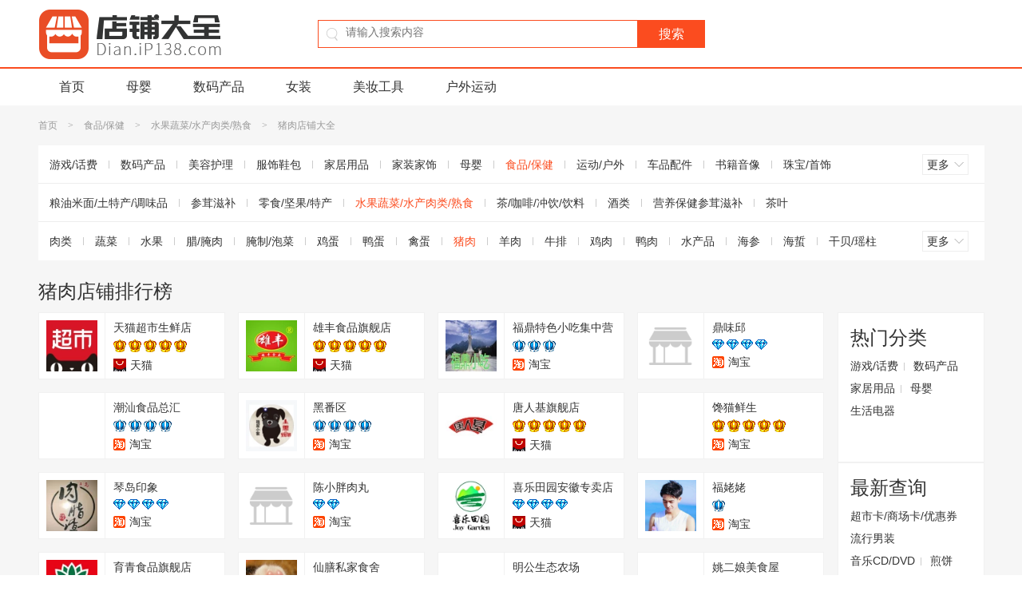

--- FILE ---
content_type: text/html; charset=UTF-8
request_url: http://dian.ip138.com/874/
body_size: 6356
content:
<!DOCTYPE html>
<html>
<head>
<meta charset="utf-8">
<meta http-equiv="Content-Type" content="text/html; charset=utf-8">
<meta http-equiv="X-UA-Compatible" content="IE=edge,chrome=1">
<meta name="renderer" content="webkit">
<meta name="viewport" content="width=device-width, initial-scale=1.0, minimum-scale=1.0, maximum-scale=1.0, user-scalable=no">
<link rel="dns-prefetch" href="">
<title>猪肉店铺排行榜 淘宝猪肉皇冠店铺销量排行榜 猪肉店铺大全</title>
<meta name="keywords" content="猪肉店铺排行榜,淘宝猪肉销量排行榜,猪肉店铺大全">
<meta name="description" content="猪肉店铺大全，猪肉店铺销量排行榜， 推荐各种优质的淘宝猪肉皇冠店铺，为您购物提供参考。">
<link rel="shortcut icon" href="/favicon.ico">
<link href="/style/dist/public/common.css?v=201708251739" rel="stylesheet" type="text/css">
<link href="/style/dist/index/list.css?v=201708251739" rel="stylesheet" type="text/css">
<script type="text/javascript">
document.getElementsByTagName("html")[0].className = (document.documentElement.clientWidth || document.body.clientWidth) < 1200 ? 'w960' : '';
var _data = {
redirectUrl: '/jump/'
};
</script>
</head>
<body>
<div class="wrapper">
<div class="header">
<div class="header-main">
<div class="inner">
<div class="logo">
<a href="/"><img src="/image/public/logo.gif" alt="店铺大全"></a>
</div>
<div class="search">
<form action="/search/" method="GET" id="headSearchForm">
<div class="form">
<div class="search-icon"></div>
<input id="headTxtSearch" class="search-input" type="text" name="keyword" value="" autocomplete="off" placeholder="请输入搜索内容">
</div>
<input class="search-btn" type="submit" value="搜索">
</form>
</div>
</div>
</div>
<div class="header-nav">
<div class="inner">
<ul>
<li><a href="/">首页</a></li>
<li><a href="/7/">母婴</a></li>
<li><a href="/2/">数码产品</a></li>
<li><a href="/19/">女装</a></li>
<li><a href="/53/">美妆工具</a></li>
<li><a href="/69/">户外运动</a></li>
</ul>
</div>
</div>
<div class="mod-goback">
<a href="javascript:;" rel="nofollow">
<img src="/image//public/goback.gif" alt="返回顶部" width="50" height="50">
</a>
</div>
</div><div class="container">
<div class="inner">
<div class="mod-crumbs">
<div class="crumbs-inner">
<a href="/">首页</a>        <span class="symbol">&gt;</span>                <a href="/8/">食品/保健</a>        <span class="symbol">&gt;</span>                <a href="/52/">水果蔬菜/水产肉类/熟食</a>        <span class="symbol">&gt;</span>                <span>猪肉店铺大全</span>                    </div>
</div>
<div class="mod-nav">
<div class="nav close">
<ul>
<li><a href="/1/">游戏/话费</a></li>
<li><a href="/2/">数码产品</a></li>
<li><a href="/3/">美容护理</a></li>
<li><a href="/4/">服饰鞋包</a></li>
<li><a href="/5/">家居用品</a></li>
<li><a href="/6/">家装家饰</a></li>
<li><a href="/7/">母婴</a></li>
<li><a href="/8/" class="active">食品/保健</a></li>
<li><a href="/9/">运动/户外</a></li>
<li><a href="/10/">车品配件</a></li>
<li><a href="/11/">书籍音像</a></li>
<li><a href="/12/">珠宝/首饰</a></li>
<li><a href="/13/">玩乐/收藏</a></li>
<li><a href="/14/">生活服务</a></li>
<li><a href="/15/">淘宝农资</a></li>
<li><a href="/16/">其他行业	</a></li>
</ul>
<div class="handle">
<a href="javascript:;" class="j-more more">
<span class="txt">更多</span>
<i class="arrow">
<i></i>
<em></em>
</i>
</a>
</div>
</div>
<div class="nav close">
<ul>
<li><a href="/41/">粮油米面/土特产/调味品</a></li>
<li><a href="/48/">参茸滋补</a></li>
<li><a href="/49/">零食/坚果/特产</a></li>
<li><a href="/52/" class="active">水果蔬菜/水产肉类/熟食</a></li>
<li><a href="/98/">茶/咖啡/冲饮/饮料</a></li>
<li><a href="/99/">酒类</a></li>
<li><a href="/117/">营养保健参茸滋补</a></li>
<li><a href="/125/">茶叶</a></li>
</ul>
<div class="handle">
<a href="javascript:;" class="j-more more">
<span class="txt">更多</span>
<i class="arrow">
<i></i>
<em></em>
</i>
</a>
</div>
</div>
<div class="nav close">
<ul>
<li><a href="/343/">肉类</a></li>
<li><a href="/392/">蔬菜</a></li>
<li><a href="/579/">水果</a></li>
<li><a href="/580/">腊/腌肉</a></li>
<li><a href="/870/">腌制/泡菜</a></li>
<li><a href="/871/">鸡蛋</a></li>
<li><a href="/872/">鸭蛋</a></li>
<li><a href="/873/">禽蛋</a></li>
<li><a href="/874/"class="active">猪肉</a></li>
<li><a href="/875/">羊肉</a></li>
<li><a href="/876/">牛排</a></li>
<li><a href="/877/">鸡肉</a></li>
<li><a href="/878/">鸭肉</a></li>
<li><a href="/889/">水产品</a></li>
<li><a href="/890/">海参</a></li>
<li><a href="/891/">海蜇</a></li>
<li><a href="/892/">干贝/瑶柱</a></li>
<li><a href="/893/">鲍鱼</a></li>
<li><a href="/894/">虾米/虾仁</a></li>
<li><a href="/895/">野生甲鱼</a></li>
<li><a href="/896/">三文鱼</a></li>
<li><a href="/903/">熟食</a></li>
<li><a href="/904/">火腿</a></li>
<li><a href="/1604/">大闸蟹</a></li>
<li><a href="/1758/">喜蛋</a></li>
<li><a href="/1759/">皮蛋</a></li>
<li><a href="/2036/">火锅调料</a></li>
<li><a href="/2039/">奇异果/猕猴桃</a></li>
<li><a href="/2040/">烤鸭/酱鸭</a></li>
<li><a href="/2045/">石榴</a></li>
<li><a href="/2046/">鳕鱼</a></li>
<li><a href="/2047/">葡萄/提子</a></li>
<li><a href="/2048/">枣</a></li>
<li><a href="/2049/">哈密瓜</a></li>
<li><a href="/2050/">土豆</a></li>
<li><a href="/2051/">咸鸭蛋</a></li>
<li><a href="/2052/">贡丸</a></li>
<li><a href="/2054/">苹果</a></li>
<li><a href="/2056/">培根</a></li>
<li><a href="/2057/">熟鸡</a></li>
<li><a href="/2058/">猪排</a></li>
<li><a href="/2059/">烧烤调料</a></li>
<li><a href="/2060/">泥螺</a></li>
<li><a href="/2064/">鸽蛋</a></li>
<li><a href="/2065/">卤肉</a></li>
<li><a href="/2067/">芒果</a></li>
<li><a href="/2068/">花枝丸</a></li>
<li><a href="/2070/">柚子</a></li>
<li><a href="/2071/">香/腊肠</a></li>
<li><a href="/2072/">凉菜</a></li>
<li><a href="/2073/">梨</a></li>
<li><a href="/2074/">青蟹</a></li>
<li><a href="/2077/">车厘子/樱桃</a></li>
<li><a href="/2078/">木瓜</a></li>
<li><a href="/2079/">豆干</a></li>
<li><a href="/2081/">番薯</a></li>
<li><a href="/2082/">牛肉</a></li>
<li><a href="/2084/">羊肉卷</a></li>
<li><a href="/2085/">丸类</a></li>
<li><a href="/2178/">释迦</a></li>
<li><a href="/2181/">龙眼</a></li>
<li><a href="/2182/">李子</a></li>
<li><a href="/2185/">橙</a></li>
<li><a href="/2201/">莲藕</a></li>
<li><a href="/2204/">蓝莓</a></li>
<li><a href="/2205/">牛油果</a></li>
<li><a href="/2886/">椰子（椰青）</a></li>
<li><a href="/2901/">冰淇淋/冻品</a></li>
</ul>
<div class="handle">
<a href="javascript:;" class="j-more more">
<span class="txt">更多</span>
<i class="arrow">
<i></i>
<em></em>
</i>
</a>
</div>
</div>
</div>
<div class="mod-list">
<h1>猪肉店铺排行榜</h1>
<div class="list">
<ul>
<li class="J_link" data-sellerid="1910146537" data-shopid="107693821" data-userType="1">
<div class="left">
<img src="/image/public/dian.png" alt="天猫超市生鲜店" data-original="//g-search1.alicdn.com/img/bao/uploaded/i4//45/79/TB1NL4QPVXXXXX7XpXXSutbFXXX.jpg_80x80.jpg">
</div>
<div class="right">
<p class="name">天猫超市生鲜店</p>
<p class="score">
<span class="crown level_4"></span>
<span class="crown level_4"></span>
<span class="crown level_4"></span>
<span class="crown level_4"></span>
<span class="crown level_4"></span>
</p>
<p class="activity">
<span class="type">
<i class="tmall"></i>天猫                                </span>
</p>
</div>
</li>
<li class="J_link" data-sellerid="2385770397" data-shopid="116106377" data-userType="1">
<div class="left">
<img src="/image/public/dian.png" alt="雄丰食品旗舰店" data-original="//g-search1.alicdn.com/img/bao/uploaded/i4//ce/0a/TB19GF9MXXXXXaXaXXXSutbFXXX.jpg_80x80.jpg">
</div>
<div class="right">
<p class="name">雄丰食品旗舰店</p>
<p class="score">
<span class="crown level_4"></span>
<span class="crown level_4"></span>
<span class="crown level_4"></span>
<span class="crown level_4"></span>
<span class="crown level_4"></span>
</p>
<p class="activity">
<span class="type">
<i class="tmall"></i>天猫                                </span>
</p>
</div>
</li>
<li class="J_link" data-sellerid="267945044" data-shopid="108137141" data-userType="0">
<div class="left">
<img src="/image/public/dian.png" alt="福鼎特色小吃集中营" data-original="//g-search1.alicdn.com/img/bao/uploaded/i4//fb/5e/TB1yVkIIXXXXXbnXXXXSutbFXXX.jpg_80x80.jpg">
</div>
<div class="right">
<p class="name">福鼎特色小吃集中营</p>
<p class="score">
<span class="crown level_3"></span>
<span class="crown level_3"></span>
<span class="crown level_3"></span>
</p>
<p class="activity">
<span class="type">
<i class="taobao"></i>淘宝                                </span>
</p>
</div>
</li>
<li class="J_link" data-sellerid="1020447296" data-shopid="111323013" data-userType="0">
<div class="left">
<img src="/image/public/dian.png" alt="鼎味邱" data-original="">
</div>
<div class="right">
<p class="name">鼎味邱</p>
<p class="score">
<span class="crown level_2"></span>
<span class="crown level_2"></span>
<span class="crown level_2"></span>
<span class="crown level_2"></span>
</p>
<p class="activity">
<span class="type">
<i class="taobao"></i>淘宝                                </span>
</p>
</div>
</li>
<li class="J_link" data-sellerid="1660314386" data-shopid="103606516" data-userType="0">
<div class="left">
<img src="/image/public/dian.png" alt="潮汕食品总汇" data-original="//g-search1.alicdn.com/img/bao/uploaded/i4//71/6f/TB1W5jMNVXXXXa1XFXXSutbFXXX.jpg_80x80.jpg">
</div>
<div class="right">
<p class="name">潮汕食品总汇</p>
<p class="score">
<span class="crown level_3"></span>
<span class="crown level_3"></span>
<span class="crown level_3"></span>
<span class="crown level_3"></span>
</p>
<p class="activity">
<span class="type">
<i class="taobao"></i>淘宝                                </span>
</p>
</div>
</li>
<li class="J_link" data-sellerid="891944492" data-shopid="107038687" data-userType="0">
<div class="left">
<img src="/image/public/dian.png" alt="黑番区" data-original="//g-search1.alicdn.com/img/bao/uploaded/i4//e0/42/TB1ci4pOpXXXXXmXpXXwu0bFXXX.png_80x80.jpg">
</div>
<div class="right">
<p class="name">黑番区</p>
<p class="score">
<span class="crown level_3"></span>
<span class="crown level_3"></span>
<span class="crown level_3"></span>
<span class="crown level_3"></span>
</p>
<p class="activity">
<span class="type">
<i class="taobao"></i>淘宝                                </span>
</p>
</div>
</li>
<li class="J_link" data-sellerid="858431407" data-shopid="71206632" data-userType="1">
<div class="left">
<img src="/image/public/dian.png" alt="唐人基旗舰店" data-original="//g-search1.alicdn.com/img/bao/uploaded/i4//dc/32/TB1KPG_MpXXXXXLXpXXSutbFXXX.jpg_80x80.jpg">
</div>
<div class="right">
<p class="name">唐人基旗舰店</p>
<p class="score">
<span class="crown level_4"></span>
<span class="crown level_4"></span>
<span class="crown level_4"></span>
<span class="crown level_4"></span>
<span class="crown level_4"></span>
</p>
<p class="activity">
<span class="type">
<i class="tmall"></i>天猫                                </span>
</p>
</div>
</li>
<li class="J_link" data-sellerid="2566829189" data-shopid="125727441" data-userType="0">
<div class="left">
<img src="/image/public/dian.png" alt="馋猫鲜生" data-original="//g-search1.alicdn.com/img/bao/uploaded/i4//dc/aa/TB1bktOKpXXXXbvXXXXwu0bFXXX.png_80x80.jpg">
</div>
<div class="right">
<p class="name">馋猫鲜生</p>
<p class="score">
<span class="crown level_4"></span>
<span class="crown level_4"></span>
<span class="crown level_4"></span>
<span class="crown level_4"></span>
<span class="crown level_4"></span>
</p>
<p class="activity">
<span class="type">
<i class="taobao"></i>淘宝                                </span>
</p>
</div>
</li>
<li class="J_link" data-sellerid="923362462" data-shopid="72928120" data-userType="0">
<div class="left">
<img src="/image/public/dian.png" alt="琴岛印象" data-original="//g-search1.alicdn.com/img/bao/uploaded/i4//6000000005587/TB2P5CegOpnpuFjSZFIXXXh2VXa_!!0-taesite.jpg_80x80.jpg">
</div>
<div class="right">
<p class="name">琴岛印象</p>
<p class="score">
<span class="crown level_2"></span>
<span class="crown level_2"></span>
<span class="crown level_2"></span>
<span class="crown level_2"></span>
</p>
<p class="activity">
<span class="type">
<i class="taobao"></i>淘宝                                </span>
</p>
</div>
</li>
<li class="J_link" data-sellerid="3083712967" data-shopid="580059779" data-userType="0">
<div class="left">
<img src="/image/public/dian.png" alt="陈小胖肉丸" data-original="">
</div>
<div class="right">
<p class="name">陈小胖肉丸</p>
<p class="score">
<span class="crown level_2"></span>
<span class="crown level_2"></span>
</p>
<p class="activity">
<span class="type">
<i class="taobao"></i>淘宝                                </span>
</p>
</div>
</li>
<li class="J_link" data-sellerid="3064947412" data-shopid="206975442" data-userType="1">
<div class="left">
<img src="/image/public/dian.png" alt="喜乐田园安徽专卖店" data-original="//g-search1.alicdn.com/img/bao/uploaded/i4//89/b0/TB1OBP1OFXXXXc3XpXXSutbFXXX.jpg_80x80.jpg">
</div>
<div class="right">
<p class="name">喜乐田园安徽专卖店</p>
<p class="score">
<span class="crown level_2"></span>
<span class="crown level_2"></span>
<span class="crown level_2"></span>
<span class="crown level_2"></span>
</p>
<p class="activity">
<span class="type">
<i class="tmall"></i>天猫                                </span>
</p>
</div>
</li>
<li class="J_link" data-sellerid="844887059" data-shopid="70861504" data-userType="0">
<div class="left">
<img src="/image/public/dian.png" alt="福姥姥" data-original="//g-search1.alicdn.com/img/bao/uploaded/i4//7a/fc/TB1.PlmLpXXXXcRXXXXSutbFXXX.jpg">
</div>
<div class="right">
<p class="name">福姥姥</p>
<p class="score">
<span class="crown level_3"></span>
</p>
<p class="activity">
<span class="type">
<i class="taobao"></i>淘宝                                </span>
</p>
</div>
</li>
<li class="J_link" data-sellerid="421578064" data-shopid="61789708" data-userType="1">
<div class="left">
<img src="/image/public/dian.png" alt="育青食品旗舰店" data-original="//g-search1.alicdn.com/img/bao/uploaded/i4//9f/ee/T1o10FXiNfXXartXjX.gif_80x80.jpg">
</div>
<div class="right">
<p class="name">育青食品旗舰店</p>
<p class="score">
<span class="crown level_3"></span>
<span class="crown level_3"></span>
</p>
<p class="activity">
<span class="type">
<i class="tmall"></i>天猫                                </span>
</p>
</div>
</li>
<li class="J_link" data-sellerid="1689540201" data-shopid="104005707" data-userType="0">
<div class="left">
<img src="/image/public/dian.png" alt="仙膳私家食舍" data-original="//g-search1.alicdn.com/img/bao/uploaded/i4//4f/1a/T1JZuHXtVfXXb1upjX.jpg_80x80.jpg">
</div>
<div class="right">
<p class="name">仙膳私家食舍</p>
<p class="score">
<span class="crown level_3"></span>
<span class="crown level_3"></span>
<span class="crown level_3"></span>
<span class="crown level_3"></span>
<span class="crown level_3"></span>
</p>
<p class="activity">
<span class="type">
<i class="taobao"></i>淘宝                                </span>
</p>
</div>
</li>
<li class="J_link" data-sellerid="2865165676" data-shopid="155257253" data-userType="0">
<div class="left">
<img src="/image/public/dian.png" alt="明公生态农场" data-original="//g-search1.alicdn.com/img/bao/uploaded/i4//d7/91/TB1Uan_QpXXXXcMaXXXSutbFXXX.jpg_80x80.jpg">
</div>
<div class="right">
<p class="name">明公生态农场</p>
<p class="score">
<span class="crown level_3"></span>
<span class="crown level_3"></span>
<span class="crown level_3"></span>
<span class="crown level_3"></span>
<span class="crown level_3"></span>
</p>
<p class="activity">
<span class="type">
<i class="taobao"></i>淘宝                                </span>
</p>
</div>
</li>
<li class="J_link" data-sellerid="251323616" data-shopid="60340843" data-userType="0">
<div class="left">
<img src="/image/public/dian.png" alt="姚二娘美食屋" data-original="//g-search1.alicdn.com/img/bao/uploaded/i4//10/5f/TB1U0QiJVXXXXbeXFXXSutbFXXX.jpg_80x80.jpg">
</div>
<div class="right">
<p class="name">姚二娘美食屋</p>
<p class="score">
<span class="crown level_4"></span>
<span class="crown level_4"></span>
</p>
<p class="activity">
<span class="type">
<i class="taobao"></i>淘宝                                </span>
</p>
</div>
</li>
<li class="J_link" data-sellerid="393062311" data-shopid="71562082" data-userType="0">
<div class="left">
<img src="/image/public/dian.png" alt="宅鲜汇" data-original="//g-search1.alicdn.com/img/bao/uploaded/i4//da/d8/TB16ODQMXXXXXbvXpXXSutbFXXX.jpg_80x80.jpg">
</div>
<div class="right">
<p class="name">宅鲜汇</p>
<p class="score">
<span class="crown level_3"></span>
<span class="crown level_3"></span>
<span class="crown level_3"></span>
<span class="crown level_3"></span>
</p>
<p class="activity">
<span class="type">
<i class="taobao"></i>淘宝                                </span>
</p>
</div>
</li>
<li class="J_link" data-sellerid="2001113363" data-shopid="108977126" data-userType="1">
<div class="left">
<img src="/image/public/dian.png" alt="鲜有汇聚旗舰店" data-original="//g-search1.alicdn.com/img/bao/uploaded/i4//4a/c2/TB1eY5qHpXXXXbTXFXXSutbFXXX.jpg_80x80.jpg">
</div>
<div class="right">
<p class="name">鲜有汇聚旗舰店</p>
<p class="score">
<span class="crown level_4"></span>
</p>
<p class="activity">
<span class="type">
<i class="tmall"></i>天猫                                </span>
</p>
</div>
</li>
<li class="J_link" data-sellerid="2682864084" data-shopid="140196404" data-userType="0">
<div class="left">
<img src="/image/public/dian.png" alt="傲鲜食品" data-original="//g-search1.alicdn.com/img/bao/uploaded/i4//d6/2b/TB1JDElOVXXXXXqXVXXSutbFXXX.jpg_80x80.jpg">
</div>
<div class="right">
<p class="name">傲鲜食品</p>
<p class="score">
<span class="crown level_3"></span>
<span class="crown level_3"></span>
<span class="crown level_3"></span>
</p>
<p class="activity">
<span class="type">
<i class="taobao"></i>淘宝                                </span>
</p>
</div>
</li>
<li class="J_link" data-sellerid="176156555" data-shopid="64409715" data-userType="0">
<div class="left">
<img src="/image/public/dian.png" alt="『新约美食』温州特产店" data-original="//g-search1.alicdn.com/img/bao/uploaded/i4//b6/13/TB1727RHFXXXXcEXXXXSutbFXXX.jpg">
</div>
<div class="right">
<p class="name">『新约美食』温州特产店</p>
<p class="score">
<span class="crown level_3"></span>
</p>
<p class="activity">
<span class="type">
<i class="taobao"></i>淘宝                                </span>
</p>
</div>
</li>
<li class="J_link" data-sellerid="12200059" data-shopid="33826123" data-userType="0">
<div class="left">
<img src="/image/public/dian.png" alt="暖暖烘焙 暖暖家烘焙" data-original="//g-search1.alicdn.com/img/bao/uploaded/i4//24/68/TB1hFO4LXXXXXXuXVXXSutbFXXX.jpg_80x80.jpg">
</div>
<div class="right">
<p class="name">暖暖烘焙 暖暖家烘焙</p>
<p class="score">
<span class="crown level_4"></span>
<span class="crown level_4"></span>
</p>
<p class="activity">
<span class="type">
<i class="taobao"></i>淘宝                                </span>
</p>
</div>
</li>
<li class="J_link" data-sellerid="140312077" data-shopid="36583387" data-userType="0">
<div class="left">
<img src="/image/public/dian.png" alt="蓓蓓食铺" data-original="//g-search1.alicdn.com/img/bao/uploaded/i4//06/9f/T1ZnkAFyVdXXaCwpjX.png_80x80.jpg">
</div>
<div class="right">
<p class="name">蓓蓓食铺</p>
<p class="score">
<span class="crown level_4"></span>
<span class="crown level_4"></span>
<span class="crown level_4"></span>
</p>
<p class="activity">
<span class="type">
<i class="taobao"></i>淘宝                                </span>
</p>
</div>
</li>
<li class="J_link" data-sellerid="848548322" data-shopid="71089904" data-userType="0">
<div class="left">
<img src="/image/public/dian.png" alt="小黑到家" data-original="//g-search1.alicdn.com/img/bao/uploaded/i4//e7/fa/TB119u6OVXXXXcJaXXXwu0bFXXX.png_80x80.jpg">
</div>
<div class="right">
<p class="name">小黑到家</p>
<p class="score">
<span class="crown level_3"></span>
<span class="crown level_3"></span>
</p>
<p class="activity">
<span class="type">
<i class="taobao"></i>淘宝                                </span>
</p>
</div>
</li>
<li class="J_link" data-sellerid="20174736" data-shopid="33479068" data-userType="0">
<div class="left">
<img src="/image/public/dian.png" alt="鲜聚汇" data-original="//g-search1.alicdn.com/img/bao/uploaded/i4//9e/08/TB1Tx6YIVXXXXcYXFXXSutbFXXX.jpg_80x80.jpg">
</div>
<div class="right">
<p class="name">鲜聚汇</p>
<p class="score">
<span class="crown level_4"></span>
<span class="crown level_4"></span>
</p>
<p class="activity">
<span class="type">
<i class="taobao"></i>淘宝                                </span>
</p>
</div>
</li>
<li class="J_link" data-sellerid="733419766" data-shopid="102985525" data-userType="0">
<div class="left">
<img src="/image/public/dian.png" alt="小英干货" data-original="//g-search1.alicdn.com/img/bao/uploaded/i4//18/b2/TB1ouIkGpXXXXabaXXXSutbFXXX.jpg_80x80.jpg">
</div>
<div class="right">
<p class="name">小英干货</p>
<p class="score">
<span class="crown level_3"></span>
<span class="crown level_3"></span>
</p>
<p class="activity">
<span class="type">
<i class="taobao"></i>淘宝                                </span>
</p>
</div>
</li>
<li class="J_link" data-sellerid="3039641975" data-shopid="428082196" data-userType="1">
<div class="left">
<img src="/image/public/dian.png" alt="吉曜食品专营店" data-original="//g-search1.alicdn.com/img/bao/uploaded/i4//0d/9e/TB1vhvYOpXXXXc.XpXXSutbFXXX.jpg_80x80.jpg">
</div>
<div class="right">
<p class="name">吉曜食品专营店</p>
<p class="score">
<span class="crown level_3"></span>
<span class="crown level_3"></span>
</p>
<p class="activity">
<span class="type">
<i class="tmall"></i>天猫                                </span>
</p>
</div>
</li>
<li class="J_link" data-sellerid="916766261" data-shopid="72572636" data-userType="0">
<div class="left">
<img src="/image/public/dian.png" alt="一山一岭" data-original="//g-search1.alicdn.com/img/bao/uploaded/i4//6b/db/TB1_1AQIVXXXXXxapXXSutbFXXX.jpg_80x80.jpg">
</div>
<div class="right">
<p class="name">一山一岭</p>
<p class="score">
<span class="crown level_3"></span>
<span class="crown level_3"></span>
<span class="crown level_3"></span>
<span class="crown level_3"></span>
</p>
<p class="activity">
<span class="type">
<i class="taobao"></i>淘宝                                </span>
</p>
</div>
</li>
<li class="J_link" data-sellerid="331294337" data-shopid="290052891" data-userType="0">
<div class="left">
<img src="/image/public/dian.png" alt="上海富德食品批发" data-original="">
</div>
<div class="right">
<p class="name">上海富德食品批发</p>
<p class="score">
<span class="crown level_2"></span>
<span class="crown level_2"></span>
<span class="crown level_2"></span>
</p>
<p class="activity">
<span class="type">
<i class="taobao"></i>淘宝                                </span>
</p>
</div>
</li>
<li class="J_link" data-sellerid="59192093" data-shopid="111526731" data-userType="0">
<div class="left">
<img src="/image/public/dian.png" alt="深圳天天鲜日式料理" data-original="//g-search1.alicdn.com/img/bao/uploaded/i4//60/13/TB1Qe.gQpXXXXb1XFXXSutbFXXX.jpg_80x80.jpg">
</div>
<div class="right">
<p class="name">深圳天天鲜日式料理</p>
<p class="score">
<span class="crown level_4"></span>
<span class="crown level_4"></span>
<span class="crown level_4"></span>
<span class="crown level_4"></span>
<span class="crown level_4"></span>
</p>
<p class="activity">
<span class="type">
<i class="taobao"></i>淘宝                                </span>
</p>
</div>
</li>
<li class="J_link" data-sellerid="59808044" data-shopid="70317319" data-userType="0">
<div class="left">
<img src="/image/public/dian.png" alt="密农人家" data-original="//g-search1.alicdn.com/img/bao/uploaded/i4//9e/e1/TB1dVqRPpXXXXb0XpXXSutbFXXX.jpg_80x80.jpg">
</div>
<div class="right">
<p class="name">密农人家</p>
<p class="score">
<span class="crown level_4"></span>
</p>
<p class="activity">
<span class="type">
<i class="taobao"></i>淘宝                                </span>
</p>
</div>
</li>
<li class="J_link" data-sellerid="1082005541" data-shopid="434370715" data-userType="0">
<div class="left">
<img src="/image/public/dian.png" alt="毛草屋农品特产店" data-original="//img.alicdn.com/tps/i2/T1jGS6Xl8aXXXXXXXX-70-70.gif_80x80.jpg">
</div>
<div class="right">
<p class="name">毛草屋农品特产店</p>
<p class="score">
<span class="crown level_2"></span>
<span class="crown level_2"></span>
<span class="crown level_2"></span>
</p>
<p class="activity">
<span class="type">
<i class="taobao"></i>淘宝                                </span>
</p>
</div>
</li>
<li class="J_link" data-sellerid="2076750793" data-shopid="110456650" data-userType="1">
<div class="left">
<img src="/image/public/dian.png" alt="肉管家旗舰店" data-original="//g-search1.alicdn.com/img/bao/uploaded/i4//b0/fb/TB1RTyvLXXXXXXzapXXSutbFXXX.jpg_80x80.jpg">
</div>
<div class="right">
<p class="name">肉管家旗舰店</p>
<p class="score">
<span class="crown level_3"></span>
<span class="crown level_3"></span>
<span class="crown level_3"></span>
</p>
<p class="activity">
<span class="type">
<i class="tmall"></i>天猫                                </span>
</p>
</div>
</li>
<li class="J_link" data-sellerid="2931357948" data-shopid="163468575" data-userType="1">
<div class="left">
<img src="/image/public/dian.png" alt="喜得佳旗舰店" data-original="//g-search1.alicdn.com/img/bao/uploaded/i4//ed/bd/TB1FcswKVXXXXcBXFXXSutbFXXX.jpg_80x80.jpg">
</div>
<div class="right">
<p class="name">喜得佳旗舰店</p>
<p class="score">
<span class="crown level_3"></span>
<span class="crown level_3"></span>
</p>
<p class="activity">
<span class="type">
<i class="tmall"></i>天猫                                </span>
</p>
</div>
</li>
<li class="J_link" data-sellerid="15627209" data-shopid="59340576" data-userType="0">
<div class="left">
<img src="/image/public/dian.png" alt="鳕滋味高档食材" data-original="//g-search1.alicdn.com/img/bao/uploaded/i4//09/e5/TB1QBjANFXXXXb7XFXXSutbFXXX.jpg_80x80.jpg">
</div>
<div class="right">
<p class="name">鳕滋味高档食材</p>
<p class="score">
<span class="crown level_4"></span>
<span class="crown level_4"></span>
<span class="crown level_4"></span>
<span class="crown level_4"></span>
<span class="crown level_4"></span>
</p>
<p class="activity">
<span class="type">
<i class="taobao"></i>淘宝                                </span>
</p>
</div>
</li>
<li class="J_link" data-sellerid="1046796248" data-shopid="100222463" data-userType="1">
<div class="left">
<img src="/image/public/dian.png" alt="好得睐旗舰店" data-original="//g-search1.alicdn.com/img/bao/uploaded/i4//9e/59/TB1bEzNOpXXXXctXFXXSutbFXXX.jpg_80x80.jpg">
</div>
<div class="right">
<p class="name">好得睐旗舰店</p>
<p class="score">
<span class="crown level_3"></span>
<span class="crown level_3"></span>
<span class="crown level_3"></span>
</p>
<p class="activity">
<span class="type">
<i class="tmall"></i>天猫                                </span>
</p>
</div>
</li>
<li class="J_link" data-sellerid="2862860624" data-shopid="154843662" data-userType="0">
<div class="left">
<img src="/image/public/dian.png" alt="晶华鱼丸" data-original="//g-search1.alicdn.com/img/bao/uploaded/i4//d5/3c/TB1C6tJMFXXXXXKXXXXSutbFXXX.jpg">
</div>
<div class="right">
<p class="name">晶华鱼丸</p>
<p class="score">
<span class="crown level_3"></span>
<span class="crown level_3"></span>
</p>
<p class="activity">
<span class="type">
<i class="taobao"></i>淘宝                                </span>
</p>
</div>
</li>
</ul>
</div>
<div class="hot-classify">
<div class="hd">热门分类</div>
<div class="bd">
<a href="/1/">游戏/话费</a>
<a href="/2/">数码产品</a>
<a href="/5/">家居用品</a>
<a href="/7/">母婴</a>
<a href="/62/">生活电器</a>
</div>
</div>
<div class="hot-classify">
<div class="hd">最新查询</div>
<div class="bd">
<a href="/105/">超市卡/商场卡/优惠券</a>
<a href="/104/">流行男装</a>
<a href="/154/">音乐CD/DVD</a>
<a href="/887/">煎饼</a>
<a href="/2799/">健身服装</a>
<a href="/1818/">西装</a>
<a href="/27/">音乐/影视/明星/音像</a>
<a href="/58/">运动服/休闲服</a>
<a href="/14/">生活服务</a>
<a href="/968/">XBOX专用配件</a>
<a href="/1927/">包裹袋/编织袋</a>
<a href="/1178/">理发器</a>
<a href="/83/">电子元器件</a>
<a href="/291/">睡衣家居服/哺乳装</a>
<a href="/411/">其它彩妆</a>
<a href="/118/">节庆用品/礼品</a>
<a href="/576/">有线鼠标</a>
<a href="/7/">母婴</a>
<a href="/67/">女士内衣/男士内衣/家居服</a>
<a href="/108/">运动鞋/休闲鞋</a>
</div>
</div>
</div>
<div class="mod-pagination">
<ul>
<li class="prev disabled">
<a href="javascript:;">上一页</a>
</li>
<li> <span class="cur">1</span></li>
<li> <a href="/874/2.html">2</a></li>
<li class="next">
<a href="/874/2.html">下一页</a>
</li>
</ul>
</div>
</div>
</div>
<div class="footer">
<div class="inner">
<div class="authentication">
<a href="/">淘宝店铺大全</a> <a href="http://www.miitbeian.gov.cn/" rel="nofollow" target="_blank">闽ICP备15026659号-7
</a>
</div>
</div>
</div>
</div>
<script type="text/javascript" src="/script/dist/lib/jquery-1.12.4.min.js"></script>
<script type="text/javascript" src="/script/dist/lib/sea.js"></script>
<script>
window.onload = function(){
seajs.config({
base:'/script/dist',
paths: {
'addScript':'/script/dist'
},
map: [
[ /^(.*?\/script\/(?:src|dist)\/.*?\/.*?\.js$)(?:.*)$/i, '$1?v=201708251739']
],
charset: 'utf-8'
});
seajs.use('addScript/public/common.js',function(){
seajs.use('addScript/index/list.js');
});
};
</script>
<div class="hide">
<script>var _hmt = _hmt || [];(function() {var hm = document.createElement("script");hm.src = "https://hm.baidu.com/hm.js?dce913e6e51ca63b7d14e9e0d7fdeda7";var s = document.getElementsByTagName("script")[0]; s.parentNode.insertBefore(hm, s);})();</script>            </div>
</body>
</html>